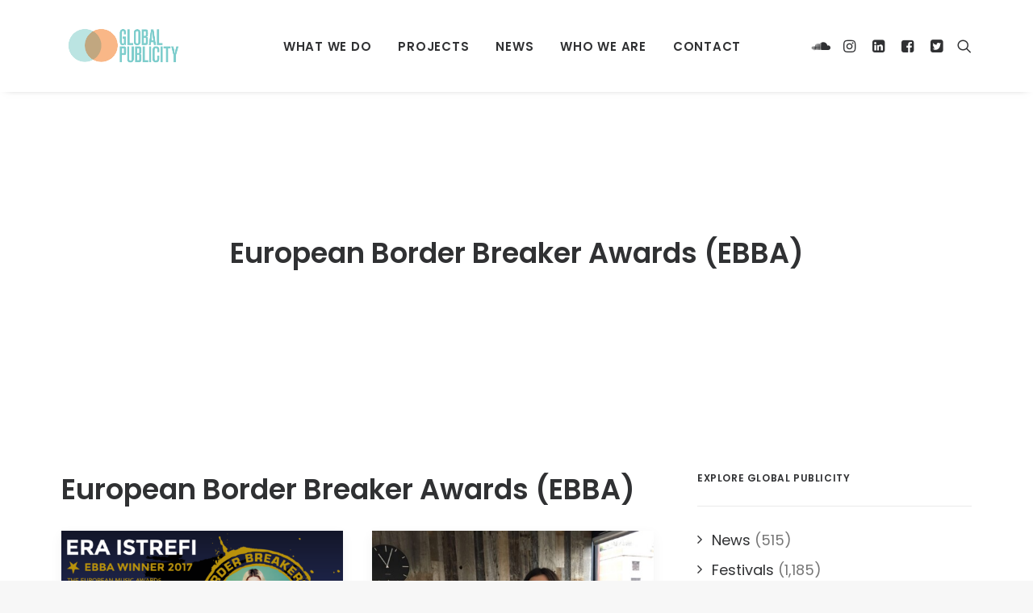

--- FILE ---
content_type: text/html; charset=UTF-8
request_url: http://www.globalpublicity.co.uk/category/events/european-border-breaker-awards-ebba/page/3/
body_size: 15288
content:
<!DOCTYPE html>
<html class="no-touch" lang="en-GB" xmlns="http://www.w3.org/1999/xhtml">
<head>
<meta http-equiv="Content-Type" content="text/html; charset=UTF-8">
<meta name="viewport" content="width=device-width, initial-scale=1">
<link rel="profile" href="http://gmpg.org/xfn/11">
<link rel="pingback" href="http://www.globalpublicity.co.uk/xmlrpc.php">
<meta name='robots' content='index, follow, max-image-preview:large, max-snippet:-1, max-video-preview:-1' />
	<style>img:is([sizes="auto" i], [sizes^="auto," i]) { contain-intrinsic-size: 3000px 1500px }</style>
	
	<!-- This site is optimized with the Yoast SEO plugin v24.9 - https://yoast.com/wordpress/plugins/seo/ -->
	<title>European Border Breaker Awards (EBBA) Archives - Page 3 of 7 - Global Publicity</title>
	<link rel="canonical" href="http://www.globalpublicity.co.uk/category/events/european-border-breaker-awards-ebba/page/3/" />
	<link rel="prev" href="http://www.globalpublicity.co.uk/category/events/european-border-breaker-awards-ebba/page/2/" />
	<link rel="next" href="http://www.globalpublicity.co.uk/category/events/european-border-breaker-awards-ebba/page/4/" />
	<meta property="og:locale" content="en_GB" />
	<meta property="og:type" content="article" />
	<meta property="og:title" content="European Border Breaker Awards (EBBA) Archives - Page 3 of 7 - Global Publicity" />
	<meta property="og:url" content="http://www.globalpublicity.co.uk/category/events/european-border-breaker-awards-ebba/" />
	<meta property="og:site_name" content="Global Publicity" />
	<meta property="og:image" content="http://46.32.240.39/globalpublicity.co.uk/wp-content/uploads/2015/08/GP-Logo-Finals-01.png" />
	<meta name="twitter:card" content="summary_large_image" />
	<meta name="twitter:site" content="@globalpublicity" />
	<script type="application/ld+json" class="yoast-schema-graph">{"@context":"https://schema.org","@graph":[{"@type":"CollectionPage","@id":"http://www.globalpublicity.co.uk/category/events/european-border-breaker-awards-ebba/","url":"http://www.globalpublicity.co.uk/category/events/european-border-breaker-awards-ebba/page/3/","name":"European Border Breaker Awards (EBBA) Archives - Page 3 of 7 - Global Publicity","isPartOf":{"@id":"https://www.globalpublicity.co.uk/#website"},"primaryImageOfPage":{"@id":"http://www.globalpublicity.co.uk/category/events/european-border-breaker-awards-ebba/page/3/#primaryimage"},"image":{"@id":"http://www.globalpublicity.co.uk/category/events/european-border-breaker-awards-ebba/page/3/#primaryimage"},"thumbnailUrl":"http://www.globalpublicity.co.uk/wp-content/uploads/2016/12/EBBA-2017_1200x630_Era-ISTREFI.png","breadcrumb":{"@id":"http://www.globalpublicity.co.uk/category/events/european-border-breaker-awards-ebba/page/3/#breadcrumb"},"inLanguage":"en-GB"},{"@type":"ImageObject","inLanguage":"en-GB","@id":"http://www.globalpublicity.co.uk/category/events/european-border-breaker-awards-ebba/page/3/#primaryimage","url":"http://www.globalpublicity.co.uk/wp-content/uploads/2016/12/EBBA-2017_1200x630_Era-ISTREFI.png","contentUrl":"http://www.globalpublicity.co.uk/wp-content/uploads/2016/12/EBBA-2017_1200x630_Era-ISTREFI.png","width":2500,"height":1313},{"@type":"BreadcrumbList","@id":"http://www.globalpublicity.co.uk/category/events/european-border-breaker-awards-ebba/page/3/#breadcrumb","itemListElement":[{"@type":"ListItem","position":1,"name":"Home","item":"https://www.globalpublicity.co.uk/"},{"@type":"ListItem","position":2,"name":"Events","item":"http://www.globalpublicity.co.uk/category/events/"},{"@type":"ListItem","position":3,"name":"European Border Breaker Awards (EBBA)"}]},{"@type":"WebSite","@id":"https://www.globalpublicity.co.uk/#website","url":"https://www.globalpublicity.co.uk/","name":"Global Publicity","description":"Worldwide PR and communications for music, festivals and events","potentialAction":[{"@type":"SearchAction","target":{"@type":"EntryPoint","urlTemplate":"https://www.globalpublicity.co.uk/?s={search_term_string}"},"query-input":{"@type":"PropertyValueSpecification","valueRequired":true,"valueName":"search_term_string"}}],"inLanguage":"en-GB"}]}</script>
	<!-- / Yoast SEO plugin. -->


<link rel='dns-prefetch' href='//fonts.googleapis.com' />
<link rel="alternate" type="application/rss+xml" title="Global Publicity &raquo; Feed" href="http://www.globalpublicity.co.uk/feed/" />
<link rel="alternate" type="application/rss+xml" title="Global Publicity &raquo; Comments Feed" href="http://www.globalpublicity.co.uk/comments/feed/" />
<link rel="alternate" type="application/rss+xml" title="Global Publicity &raquo; European Border Breaker Awards (EBBA) Category Feed" href="http://www.globalpublicity.co.uk/category/events/european-border-breaker-awards-ebba/feed/" />
<script type="text/javascript">
/* <![CDATA[ */
window._wpemojiSettings = {"baseUrl":"https:\/\/s.w.org\/images\/core\/emoji\/15.0.3\/72x72\/","ext":".png","svgUrl":"https:\/\/s.w.org\/images\/core\/emoji\/15.0.3\/svg\/","svgExt":".svg","source":{"concatemoji":"http:\/\/www.globalpublicity.co.uk\/wp-includes\/js\/wp-emoji-release.min.js?ver=6.7.4"}};
/*! This file is auto-generated */
!function(i,n){var o,s,e;function c(e){try{var t={supportTests:e,timestamp:(new Date).valueOf()};sessionStorage.setItem(o,JSON.stringify(t))}catch(e){}}function p(e,t,n){e.clearRect(0,0,e.canvas.width,e.canvas.height),e.fillText(t,0,0);var t=new Uint32Array(e.getImageData(0,0,e.canvas.width,e.canvas.height).data),r=(e.clearRect(0,0,e.canvas.width,e.canvas.height),e.fillText(n,0,0),new Uint32Array(e.getImageData(0,0,e.canvas.width,e.canvas.height).data));return t.every(function(e,t){return e===r[t]})}function u(e,t,n){switch(t){case"flag":return n(e,"\ud83c\udff3\ufe0f\u200d\u26a7\ufe0f","\ud83c\udff3\ufe0f\u200b\u26a7\ufe0f")?!1:!n(e,"\ud83c\uddfa\ud83c\uddf3","\ud83c\uddfa\u200b\ud83c\uddf3")&&!n(e,"\ud83c\udff4\udb40\udc67\udb40\udc62\udb40\udc65\udb40\udc6e\udb40\udc67\udb40\udc7f","\ud83c\udff4\u200b\udb40\udc67\u200b\udb40\udc62\u200b\udb40\udc65\u200b\udb40\udc6e\u200b\udb40\udc67\u200b\udb40\udc7f");case"emoji":return!n(e,"\ud83d\udc26\u200d\u2b1b","\ud83d\udc26\u200b\u2b1b")}return!1}function f(e,t,n){var r="undefined"!=typeof WorkerGlobalScope&&self instanceof WorkerGlobalScope?new OffscreenCanvas(300,150):i.createElement("canvas"),a=r.getContext("2d",{willReadFrequently:!0}),o=(a.textBaseline="top",a.font="600 32px Arial",{});return e.forEach(function(e){o[e]=t(a,e,n)}),o}function t(e){var t=i.createElement("script");t.src=e,t.defer=!0,i.head.appendChild(t)}"undefined"!=typeof Promise&&(o="wpEmojiSettingsSupports",s=["flag","emoji"],n.supports={everything:!0,everythingExceptFlag:!0},e=new Promise(function(e){i.addEventListener("DOMContentLoaded",e,{once:!0})}),new Promise(function(t){var n=function(){try{var e=JSON.parse(sessionStorage.getItem(o));if("object"==typeof e&&"number"==typeof e.timestamp&&(new Date).valueOf()<e.timestamp+604800&&"object"==typeof e.supportTests)return e.supportTests}catch(e){}return null}();if(!n){if("undefined"!=typeof Worker&&"undefined"!=typeof OffscreenCanvas&&"undefined"!=typeof URL&&URL.createObjectURL&&"undefined"!=typeof Blob)try{var e="postMessage("+f.toString()+"("+[JSON.stringify(s),u.toString(),p.toString()].join(",")+"));",r=new Blob([e],{type:"text/javascript"}),a=new Worker(URL.createObjectURL(r),{name:"wpTestEmojiSupports"});return void(a.onmessage=function(e){c(n=e.data),a.terminate(),t(n)})}catch(e){}c(n=f(s,u,p))}t(n)}).then(function(e){for(var t in e)n.supports[t]=e[t],n.supports.everything=n.supports.everything&&n.supports[t],"flag"!==t&&(n.supports.everythingExceptFlag=n.supports.everythingExceptFlag&&n.supports[t]);n.supports.everythingExceptFlag=n.supports.everythingExceptFlag&&!n.supports.flag,n.DOMReady=!1,n.readyCallback=function(){n.DOMReady=!0}}).then(function(){return e}).then(function(){var e;n.supports.everything||(n.readyCallback(),(e=n.source||{}).concatemoji?t(e.concatemoji):e.wpemoji&&e.twemoji&&(t(e.twemoji),t(e.wpemoji)))}))}((window,document),window._wpemojiSettings);
/* ]]> */
</script>
<style id='wp-emoji-styles-inline-css' type='text/css'>

	img.wp-smiley, img.emoji {
		display: inline !important;
		border: none !important;
		box-shadow: none !important;
		height: 1em !important;
		width: 1em !important;
		margin: 0 0.07em !important;
		vertical-align: -0.1em !important;
		background: none !important;
		padding: 0 !important;
	}
</style>
<link rel='stylesheet' id='wp-block-library-css' href='http://www.globalpublicity.co.uk/wp-includes/css/dist/block-library/style.min.css?ver=6.7.4' type='text/css' media='all' />
<style id='classic-theme-styles-inline-css' type='text/css'>
/*! This file is auto-generated */
.wp-block-button__link{color:#fff;background-color:#32373c;border-radius:9999px;box-shadow:none;text-decoration:none;padding:calc(.667em + 2px) calc(1.333em + 2px);font-size:1.125em}.wp-block-file__button{background:#32373c;color:#fff;text-decoration:none}
</style>
<style id='global-styles-inline-css' type='text/css'>
:root{--wp--preset--aspect-ratio--square: 1;--wp--preset--aspect-ratio--4-3: 4/3;--wp--preset--aspect-ratio--3-4: 3/4;--wp--preset--aspect-ratio--3-2: 3/2;--wp--preset--aspect-ratio--2-3: 2/3;--wp--preset--aspect-ratio--16-9: 16/9;--wp--preset--aspect-ratio--9-16: 9/16;--wp--preset--color--black: #000000;--wp--preset--color--cyan-bluish-gray: #abb8c3;--wp--preset--color--white: #ffffff;--wp--preset--color--pale-pink: #f78da7;--wp--preset--color--vivid-red: #cf2e2e;--wp--preset--color--luminous-vivid-orange: #ff6900;--wp--preset--color--luminous-vivid-amber: #fcb900;--wp--preset--color--light-green-cyan: #7bdcb5;--wp--preset--color--vivid-green-cyan: #00d084;--wp--preset--color--pale-cyan-blue: #8ed1fc;--wp--preset--color--vivid-cyan-blue: #0693e3;--wp--preset--color--vivid-purple: #9b51e0;--wp--preset--gradient--vivid-cyan-blue-to-vivid-purple: linear-gradient(135deg,rgba(6,147,227,1) 0%,rgb(155,81,224) 100%);--wp--preset--gradient--light-green-cyan-to-vivid-green-cyan: linear-gradient(135deg,rgb(122,220,180) 0%,rgb(0,208,130) 100%);--wp--preset--gradient--luminous-vivid-amber-to-luminous-vivid-orange: linear-gradient(135deg,rgba(252,185,0,1) 0%,rgba(255,105,0,1) 100%);--wp--preset--gradient--luminous-vivid-orange-to-vivid-red: linear-gradient(135deg,rgba(255,105,0,1) 0%,rgb(207,46,46) 100%);--wp--preset--gradient--very-light-gray-to-cyan-bluish-gray: linear-gradient(135deg,rgb(238,238,238) 0%,rgb(169,184,195) 100%);--wp--preset--gradient--cool-to-warm-spectrum: linear-gradient(135deg,rgb(74,234,220) 0%,rgb(151,120,209) 20%,rgb(207,42,186) 40%,rgb(238,44,130) 60%,rgb(251,105,98) 80%,rgb(254,248,76) 100%);--wp--preset--gradient--blush-light-purple: linear-gradient(135deg,rgb(255,206,236) 0%,rgb(152,150,240) 100%);--wp--preset--gradient--blush-bordeaux: linear-gradient(135deg,rgb(254,205,165) 0%,rgb(254,45,45) 50%,rgb(107,0,62) 100%);--wp--preset--gradient--luminous-dusk: linear-gradient(135deg,rgb(255,203,112) 0%,rgb(199,81,192) 50%,rgb(65,88,208) 100%);--wp--preset--gradient--pale-ocean: linear-gradient(135deg,rgb(255,245,203) 0%,rgb(182,227,212) 50%,rgb(51,167,181) 100%);--wp--preset--gradient--electric-grass: linear-gradient(135deg,rgb(202,248,128) 0%,rgb(113,206,126) 100%);--wp--preset--gradient--midnight: linear-gradient(135deg,rgb(2,3,129) 0%,rgb(40,116,252) 100%);--wp--preset--font-size--small: 13px;--wp--preset--font-size--medium: 20px;--wp--preset--font-size--large: 36px;--wp--preset--font-size--x-large: 42px;--wp--preset--spacing--20: 0.44rem;--wp--preset--spacing--30: 0.67rem;--wp--preset--spacing--40: 1rem;--wp--preset--spacing--50: 1.5rem;--wp--preset--spacing--60: 2.25rem;--wp--preset--spacing--70: 3.38rem;--wp--preset--spacing--80: 5.06rem;--wp--preset--shadow--natural: 6px 6px 9px rgba(0, 0, 0, 0.2);--wp--preset--shadow--deep: 12px 12px 50px rgba(0, 0, 0, 0.4);--wp--preset--shadow--sharp: 6px 6px 0px rgba(0, 0, 0, 0.2);--wp--preset--shadow--outlined: 6px 6px 0px -3px rgba(255, 255, 255, 1), 6px 6px rgba(0, 0, 0, 1);--wp--preset--shadow--crisp: 6px 6px 0px rgba(0, 0, 0, 1);}:where(.is-layout-flex){gap: 0.5em;}:where(.is-layout-grid){gap: 0.5em;}body .is-layout-flex{display: flex;}.is-layout-flex{flex-wrap: wrap;align-items: center;}.is-layout-flex > :is(*, div){margin: 0;}body .is-layout-grid{display: grid;}.is-layout-grid > :is(*, div){margin: 0;}:where(.wp-block-columns.is-layout-flex){gap: 2em;}:where(.wp-block-columns.is-layout-grid){gap: 2em;}:where(.wp-block-post-template.is-layout-flex){gap: 1.25em;}:where(.wp-block-post-template.is-layout-grid){gap: 1.25em;}.has-black-color{color: var(--wp--preset--color--black) !important;}.has-cyan-bluish-gray-color{color: var(--wp--preset--color--cyan-bluish-gray) !important;}.has-white-color{color: var(--wp--preset--color--white) !important;}.has-pale-pink-color{color: var(--wp--preset--color--pale-pink) !important;}.has-vivid-red-color{color: var(--wp--preset--color--vivid-red) !important;}.has-luminous-vivid-orange-color{color: var(--wp--preset--color--luminous-vivid-orange) !important;}.has-luminous-vivid-amber-color{color: var(--wp--preset--color--luminous-vivid-amber) !important;}.has-light-green-cyan-color{color: var(--wp--preset--color--light-green-cyan) !important;}.has-vivid-green-cyan-color{color: var(--wp--preset--color--vivid-green-cyan) !important;}.has-pale-cyan-blue-color{color: var(--wp--preset--color--pale-cyan-blue) !important;}.has-vivid-cyan-blue-color{color: var(--wp--preset--color--vivid-cyan-blue) !important;}.has-vivid-purple-color{color: var(--wp--preset--color--vivid-purple) !important;}.has-black-background-color{background-color: var(--wp--preset--color--black) !important;}.has-cyan-bluish-gray-background-color{background-color: var(--wp--preset--color--cyan-bluish-gray) !important;}.has-white-background-color{background-color: var(--wp--preset--color--white) !important;}.has-pale-pink-background-color{background-color: var(--wp--preset--color--pale-pink) !important;}.has-vivid-red-background-color{background-color: var(--wp--preset--color--vivid-red) !important;}.has-luminous-vivid-orange-background-color{background-color: var(--wp--preset--color--luminous-vivid-orange) !important;}.has-luminous-vivid-amber-background-color{background-color: var(--wp--preset--color--luminous-vivid-amber) !important;}.has-light-green-cyan-background-color{background-color: var(--wp--preset--color--light-green-cyan) !important;}.has-vivid-green-cyan-background-color{background-color: var(--wp--preset--color--vivid-green-cyan) !important;}.has-pale-cyan-blue-background-color{background-color: var(--wp--preset--color--pale-cyan-blue) !important;}.has-vivid-cyan-blue-background-color{background-color: var(--wp--preset--color--vivid-cyan-blue) !important;}.has-vivid-purple-background-color{background-color: var(--wp--preset--color--vivid-purple) !important;}.has-black-border-color{border-color: var(--wp--preset--color--black) !important;}.has-cyan-bluish-gray-border-color{border-color: var(--wp--preset--color--cyan-bluish-gray) !important;}.has-white-border-color{border-color: var(--wp--preset--color--white) !important;}.has-pale-pink-border-color{border-color: var(--wp--preset--color--pale-pink) !important;}.has-vivid-red-border-color{border-color: var(--wp--preset--color--vivid-red) !important;}.has-luminous-vivid-orange-border-color{border-color: var(--wp--preset--color--luminous-vivid-orange) !important;}.has-luminous-vivid-amber-border-color{border-color: var(--wp--preset--color--luminous-vivid-amber) !important;}.has-light-green-cyan-border-color{border-color: var(--wp--preset--color--light-green-cyan) !important;}.has-vivid-green-cyan-border-color{border-color: var(--wp--preset--color--vivid-green-cyan) !important;}.has-pale-cyan-blue-border-color{border-color: var(--wp--preset--color--pale-cyan-blue) !important;}.has-vivid-cyan-blue-border-color{border-color: var(--wp--preset--color--vivid-cyan-blue) !important;}.has-vivid-purple-border-color{border-color: var(--wp--preset--color--vivid-purple) !important;}.has-vivid-cyan-blue-to-vivid-purple-gradient-background{background: var(--wp--preset--gradient--vivid-cyan-blue-to-vivid-purple) !important;}.has-light-green-cyan-to-vivid-green-cyan-gradient-background{background: var(--wp--preset--gradient--light-green-cyan-to-vivid-green-cyan) !important;}.has-luminous-vivid-amber-to-luminous-vivid-orange-gradient-background{background: var(--wp--preset--gradient--luminous-vivid-amber-to-luminous-vivid-orange) !important;}.has-luminous-vivid-orange-to-vivid-red-gradient-background{background: var(--wp--preset--gradient--luminous-vivid-orange-to-vivid-red) !important;}.has-very-light-gray-to-cyan-bluish-gray-gradient-background{background: var(--wp--preset--gradient--very-light-gray-to-cyan-bluish-gray) !important;}.has-cool-to-warm-spectrum-gradient-background{background: var(--wp--preset--gradient--cool-to-warm-spectrum) !important;}.has-blush-light-purple-gradient-background{background: var(--wp--preset--gradient--blush-light-purple) !important;}.has-blush-bordeaux-gradient-background{background: var(--wp--preset--gradient--blush-bordeaux) !important;}.has-luminous-dusk-gradient-background{background: var(--wp--preset--gradient--luminous-dusk) !important;}.has-pale-ocean-gradient-background{background: var(--wp--preset--gradient--pale-ocean) !important;}.has-electric-grass-gradient-background{background: var(--wp--preset--gradient--electric-grass) !important;}.has-midnight-gradient-background{background: var(--wp--preset--gradient--midnight) !important;}.has-small-font-size{font-size: var(--wp--preset--font-size--small) !important;}.has-medium-font-size{font-size: var(--wp--preset--font-size--medium) !important;}.has-large-font-size{font-size: var(--wp--preset--font-size--large) !important;}.has-x-large-font-size{font-size: var(--wp--preset--font-size--x-large) !important;}
:where(.wp-block-post-template.is-layout-flex){gap: 1.25em;}:where(.wp-block-post-template.is-layout-grid){gap: 1.25em;}
:where(.wp-block-columns.is-layout-flex){gap: 2em;}:where(.wp-block-columns.is-layout-grid){gap: 2em;}
:root :where(.wp-block-pullquote){font-size: 1.5em;line-height: 1.6;}
</style>
<link rel='stylesheet' id='contact-form-7-css' href='http://www.globalpublicity.co.uk/wp-content/plugins/contact-form-7/includes/css/styles.css?ver=5.5' type='text/css' media='all' />
<link rel='stylesheet' id='tp_twitter_plugin_css-css' href='http://www.globalpublicity.co.uk/wp-content/plugins/recent-tweets-widget/tp_twitter_plugin.css?ver=1.0' type='text/css' media='screen' />
<link rel='stylesheet' id='uncodefont-google-css' href='//fonts.googleapis.com/css?family=Poppins%3A100%2C100italic%2C200%2C200italic%2C300%2C300italic%2Cregular%2Citalic%2C500%2C500italic%2C600%2C600italic%2C700%2C700italic%2C800%2C800italic%2C900%2C900italic%7CRoboto%3A100%2C100italic%2C300%2C300italic%2Cregular%2Citalic%2C500%2C500italic%2C700%2C700italic%2C900%2C900italic%7CNunito%3A200%2C200italic%2C300%2C300italic%2Cregular%2Citalic%2C600%2C600italic%2C700%2C700italic%2C800%2C800italic%2C900%2C900italic&#038;subset=devanagari%2Clatin%2Clatin-ext%2Ccyrillic%2Ccyrillic-ext%2Cgreek%2Cgreek-ext%2Cvietnamese&#038;ver=2.8.10' type='text/css' media='all' />
<link rel='stylesheet' id='uncode-style-css' href='http://www.globalpublicity.co.uk/wp-content/themes/uncode/library/css/style.css?ver=315934911' type='text/css' media='all' />
<style id='uncode-style-inline-css' type='text/css'>

@media (min-width: 960px) { .limit-width { max-width: 1200px; margin: auto;}}
.menu-primary ul.menu-smart > li > a, .menu-primary ul.menu-smart li.dropdown > a, .menu-primary ul.menu-smart li.mega-menu > a, .vmenu-container ul.menu-smart > li > a, .vmenu-container ul.menu-smart li.dropdown > a { text-transform: uppercase; }
#changer-back-color { transition: background-color 1000ms cubic-bezier(0.25, 1, 0.5, 1) !important; } #changer-back-color > div { transition: opacity 1000ms cubic-bezier(0.25, 1, 0.5, 1) !important; } body.bg-changer-init.disable-hover .main-wrapper .style-light,  body.bg-changer-init.disable-hover .main-wrapper .style-light h1,  body.bg-changer-init.disable-hover .main-wrapper .style-light h2, body.bg-changer-init.disable-hover .main-wrapper .style-light h3, body.bg-changer-init.disable-hover .main-wrapper .style-light h4, body.bg-changer-init.disable-hover .main-wrapper .style-light h5, body.bg-changer-init.disable-hover .main-wrapper .style-light h6, body.bg-changer-init.disable-hover .main-wrapper .style-light a, body.bg-changer-init.disable-hover .main-wrapper .style-dark, body.bg-changer-init.disable-hover .main-wrapper .style-dark h1, body.bg-changer-init.disable-hover .main-wrapper .style-dark h2, body.bg-changer-init.disable-hover .main-wrapper .style-dark h3, body.bg-changer-init.disable-hover .main-wrapper .style-dark h4, body.bg-changer-init.disable-hover .main-wrapper .style-dark h5, body.bg-changer-init.disable-hover .main-wrapper .style-dark h6, body.bg-changer-init.disable-hover .main-wrapper .style-dark a { transition: color 1000ms cubic-bezier(0.25, 1, 0.5, 1) !important; }
</style>
<link rel='stylesheet' id='uncode-icons-css' href='http://www.globalpublicity.co.uk/wp-content/themes/uncode/library/css/uncode-icons.css?ver=315934911' type='text/css' media='all' />
<link rel='stylesheet' id='uncode-custom-style-css' href='http://www.globalpublicity.co.uk/wp-content/themes/uncode/library/css/style-custom.css?ver=315934911' type='text/css' media='all' />
<script type="text/javascript" src="/wp-content/themes/uncode/library/js/ai-uncode.js" id="uncodeAI" data-home="/" data-path="/" data-breakpoints-images="258,516,720,1032,1440,2064,2880" id="ai-uncode-js"></script>
<script type="text/javascript" id="uncode-init-js-extra">
/* <![CDATA[ */
var SiteParameters = {"days":"days","hours":"hours","minutes":"minutes","seconds":"seconds","constant_scroll":"on","scroll_speed":"2","parallax_factor":"0.25","loading":"Loading\u2026","slide_name":"slide","slide_footer":"footer","ajax_url":"http:\/\/www.globalpublicity.co.uk\/wp-admin\/admin-ajax.php","nonce_adaptive_images":"a350b46a6c","nonce_srcset_async":"ef1517953e","enable_debug":"","block_mobile_videos":"","is_frontend_editor":"","main_width":["1200","px"],"mobile_parallax_allowed":"","listen_for_screen_update":"1","wireframes_plugin_active":"1","sticky_elements":"off","resize_quality":"90","register_metadata":"","bg_changer_time":"1000","update_wc_fragments":"1","optimize_shortpixel_image":"","menu_mobile_offcanvas_gap":"45","custom_cursor_selector":"[href], .trigger-overlay, .owl-next, .owl-prev, .owl-dot, input[type=\"submit\"], input[type=\"checkbox\"], button[type=\"submit\"], a[class^=\"ilightbox\"], .ilightbox-thumbnail, .ilightbox-prev, .ilightbox-next, .overlay-close, .unmodal-close, .qty-inset > span, .share-button li, .uncode-post-titles .tmb.tmb-click-area, .btn-link, .tmb-click-row .t-inside, .lg-outer button, .lg-thumb img, a[data-lbox], .uncode-close-offcanvas-overlay","mobile_parallax_animation":"","lbox_enhanced":"","native_media_player":"","vimeoPlayerParams":"?autoplay=0","ajax_filter_key_search":"key","ajax_filter_key_unfilter":"unfilter","index_pagination_disable_scroll":"","index_pagination_scroll_to":"","uncode_wc_popup_cart_qty":"","uncode_adaptive":"1","ai_breakpoints":"258,516,720,1032,1440,2064,2880"};
/* ]]> */
</script>
<script type="text/javascript" src="http://www.globalpublicity.co.uk/wp-content/themes/uncode/library/js/init.js?ver=315934911" id="uncode-init-js"></script>
<script type="text/javascript" src="http://www.globalpublicity.co.uk/wp-includes/js/jquery/jquery.min.js?ver=3.7.1" id="jquery-core-js"></script>
<script type="text/javascript" src="http://www.globalpublicity.co.uk/wp-includes/js/jquery/jquery-migrate.min.js?ver=3.4.1" id="jquery-migrate-js"></script>
<script></script><link rel="https://api.w.org/" href="http://www.globalpublicity.co.uk/wp-json/" /><link rel="alternate" title="JSON" type="application/json" href="http://www.globalpublicity.co.uk/wp-json/wp/v2/categories/39" /><link rel="EditURI" type="application/rsd+xml" title="RSD" href="http://www.globalpublicity.co.uk/xmlrpc.php?rsd" />
<meta name="generator" content="WordPress 6.7.4" />
<noscript><style> .wpb_animate_when_almost_visible { opacity: 1; }</style></noscript></head>
<body class="archive paged category category-european-border-breaker-awards-ebba category-39 paged-3 category-paged-3  style-color-lxmt-bg group-blog hormenu-position-left hmenu hmenu-position-center header-full-width main-center-align menu-mobile-transparent menu-mobile-default mobile-parallax-not-allowed ilb-no-bounce unreg qw-body-scroll-disabled no-qty-fx wpb-js-composer js-comp-ver-8.3.1 vc_responsive" data-border="0">
		<div id="vh_layout_help"></div><div class="body-borders" data-border="0"><div class="top-border body-border-shadow"></div><div class="right-border body-border-shadow"></div><div class="bottom-border body-border-shadow"></div><div class="left-border body-border-shadow"></div><div class="top-border style-light-bg"></div><div class="right-border style-light-bg"></div><div class="bottom-border style-light-bg"></div><div class="left-border style-light-bg"></div></div>	<div class="box-wrapper">
		<div class="box-container">
		<script type="text/javascript" id="initBox">UNCODE.initBox();</script>
		<div class="menu-wrapper">
													
													<header id="masthead" class="navbar menu-primary menu-light submenu-light style-light-original menu-with-logo">
														<div class="menu-container style-color-xsdn-bg menu-no-borders menu-shadows">
															<div class="row-menu limit-width">
																<div class="row-menu-inner">
																	<div id="logo-container-mobile" class="col-lg-0 logo-container middle">
																		<div id="main-logo" class="navbar-header style-light">
																			<a href="http://www.globalpublicity.co.uk/" class="navbar-brand" data-minheight="20" aria-label="Global Publicity"><div class="logo-image main-logo logo-skinnable" data-maxheight="60" style="height: 60px;"><img fetchpriority="high" decoding="async" src="http://www.globalpublicity.co.uk/wp-content/uploads/2016/01/GP-Logo-Finals-01.png" alt="GP-Logo" width="595" height="235" class="img-responsive" /></div></a>
																		</div>
																		<div class="mmb-container"><div class="mobile-additional-icons"></div><div class="mobile-menu-button mobile-menu-button-light lines-button"><span class="lines"><span></span></span></div></div>
																	</div>
																	<div class="col-lg-12 main-menu-container middle">
																		<div class="menu-horizontal">
																			<div class="menu-horizontal-inner">
																				<div class="nav navbar-nav navbar-main navbar-nav-first"><ul id="menu-main-menu" class="menu-primary-inner menu-smart sm"><li id="menu-item-6137" class="menu-item menu-item-type-post_type menu-item-object-page menu-item-6137 menu-item-link"><a title="What We Do" href="http://www.globalpublicity.co.uk/what-we-do/">What We Do<i class="fa fa-angle-right fa-dropdown"></i></a></li>
<li id="menu-item-6138" class="menu-item menu-item-type-post_type menu-item-object-page menu-item-6138 menu-item-link"><a title="Projects" href="http://www.globalpublicity.co.uk/projects/">Projects<i class="fa fa-angle-right fa-dropdown"></i></a></li>
<li id="menu-item-6135" class="menu-item menu-item-type-post_type menu-item-object-page menu-item-6135 menu-item-link"><a title="News" href="http://www.globalpublicity.co.uk/news/">News<i class="fa fa-angle-right fa-dropdown"></i></a></li>
<li id="menu-item-8692" class="menu-item menu-item-type-post_type menu-item-object-page menu-item-8692 menu-item-link"><a title="Who We Are" href="http://www.globalpublicity.co.uk/us/">Who We Are<i class="fa fa-angle-right fa-dropdown"></i></a></li>
<li id="menu-item-6136" class="menu-item menu-item-type-post_type menu-item-object-page menu-item-6136 menu-item-link"><a title="Contact" href="http://www.globalpublicity.co.uk/contact/">Contact<i class="fa fa-angle-right fa-dropdown"></i></a></li>
</ul></div><div class="uncode-close-offcanvas-mobile lines-button close navbar-mobile-el"><span class="lines"></span></div><div class="nav navbar-nav navbar-nav-last navbar-extra-icons"><ul class="menu-smart sm menu-icons menu-smart-social"><li class="menu-item-link social-icon tablet-hidden mobile-hidden social-321766"><a href="https://soundcloud.com/globalpublicity" class="social-menu-link" target="_blank"><i class="fa fa-soundcloud"></i></a></li><li class="menu-item-link social-icon tablet-hidden mobile-hidden social-670001"><a href="http://instagram.com/globalpublicity" class="social-menu-link" target="_blank"><i class="fa fa-instagram"></i></a></li><li class="menu-item-link social-icon tablet-hidden mobile-hidden social-696812"><a href="https://www.linkedin.com/company/2196182" class="social-menu-link" target="_blank"><i class="fa fa-linkedin-square"></i></a></li><li class="menu-item-link social-icon tablet-hidden mobile-hidden social-196323"><a href="http://facebook.com/globalpublicity" class="social-menu-link" target="_blank"><i class="fa fa-facebook-square"></i></a></li><li class="menu-item-link social-icon tablet-hidden mobile-hidden social-116782"><a href="http://www.twitter.com/globalpr" class="social-menu-link" target="_blank"><i class="fa fa-twitter-square"></i></a></li><li class="menu-item-link search-icon style-light dropdown "><a href="#" class="trigger-overlay search-icon" data-area="search" data-container="box-container" aria-label="Search">
													<i class="fa fa-search3"></i><span class="desktop-hidden"><span>Search</span></span><i class="fa fa-angle-down fa-dropdown desktop-hidden"></i>
													</a><ul role="menu" class="drop-menu desktop-hidden">
														<li>
															<form class="search" method="get" action="http://www.globalpublicity.co.uk/">
																<input type="search" class="search-field no-livesearch" placeholder="Search…" value="" name="s" title="Search…" /></form>
														</li>
													</ul></li></ul></div><div class="desktop-hidden menu-accordion-secondary">
														 							</div></div>
																		</div>
																	</div>
																</div>
															</div></div>
													</header>
												</div>			<script type="text/javascript" id="fixMenuHeight">UNCODE.fixMenuHeight();</script>
			<div class="main-wrapper">
				<div class="main-container">
					<div class="page-wrapper">
						<div class="sections-container">
<div id="page-header"><div class="header-basic style-light">
													<div class="background-element header-wrapper header-parallax header-only-text" data-height="fixed" style="height: 400px;min-height: 300px;">
													<div class="header-bg-wrapper">
											<div class="header-bg"></div>
											<div class="block-bg-overlay style-color-xsdn-bg" style="opacity: 0.9;"></div>
										</div><div class="header-main-container limit-width">
															<div class="header-content header-center header-middle header-align-center">
																<div class="header-content-inner" >
																	<h1 class="header-title font-555555 h1"><span>European Border Breaker Awards (EBBA)</span></h1>
																</div>
															</div>
														</div></div>
												</div></div><script type="text/javascript">UNCODE.initHeader();</script><div class="page-body style-light-bg">
          <div class="post-wrapper">
          	<div class="post-body"><div class="row-container">
        							<div class="row row-parent un-sidebar-layout col-std-gutter double-top-padding no-bottom-padding limit-width">
												<div class="row-inner">
													<div class="col-lg-8">
											<div class="post-content style-light double-bottom-padding"><div class="post-title-wrapper"><h1 class="post-title">European Border Breaker Awards (EBBA)</h1></div><div id="index-1892557182" class="isotope-system">
				<div class="isotope-wrapper grid-wrapper single-gutter">
					<div class="isotope-container isotope-layout style-masonry isotope-pagination grid-pagination" data-type="masonry" data-layout="masonry" data-lg="800"><div class="tmb tmb-post tmb-light tmb-overlay-anim tmb-overlay-text-anim tmb-reveal-bottom tmb-shadowed tmb-bordered tmb-iso-w4 post-8166 post type-post status-publish format-standard has-post-thumbnail hentry category-festivals category-events category-european-border-breaker-awards-ebba category-eurosonic-noorderslag tag-music-awards tag-ebba tag-era-istrefi tmb-content-under tmb-media-first" ><div class="t-inside style-light-bg" ><div class="t-entry-visual"><div class="t-entry-visual-tc"><div class="t-entry-visual-cont"><div class="dummy" style="padding-top: 52.7%;"></div><a tabindex="-1" href="http://www.globalpublicity.co.uk/era-istrefi-announced-winner-2017-european-border-breakers-awards-ebba/" class="pushed"><div class="t-entry-visual-overlay"><div class="t-entry-visual-overlay-in style-dark-bg" style="opacity: 0.5;"></div></div><div class="t-overlay-wrap"><div class="t-overlay-inner">
														<div class="t-overlay-content">
															<div class="t-overlay-text single-block-padding"><div class="t-entry t-single-line"><i class="fa fa-plus2 t-overlay-icon"></i></div></div></div></div></div><img class="adaptive-async wp-image-8167" src="http://www.globalpublicity.co.uk/wp-content/uploads/2016/12/EBBA-2017_1200x630_Era-ISTREFI-uai-258x136.png" width="258" height="136" alt="" data-uniqueid="8167-146648" data-guid="http://www.globalpublicity.co.uk/wp-content/uploads/2016/12/EBBA-2017_1200x630_Era-ISTREFI.png" data-path="2016/12/EBBA-2017_1200x630_Era-ISTREFI.png" data-width="2500" data-height="1313" data-singlew="4" data-singleh="" data-crop="" /></a></div>
					</div>
				</div><div class="t-entry-text">
									<div class="t-entry-text-tc single-block-padding"><div class="t-entry"><h3 class="t-entry-title h3"><a href="http://www.globalpublicity.co.uk/era-istrefi-announced-winner-2017-european-border-breakers-awards-ebba/">ERA ISTREFI announced as winner of 2017 European Border Breakers Awards (EBBA)</a></h3><p>Albanian singer Era Istrefi was announced as the…</p><hr /><p class="t-entry-meta t-entry-author"><a href="http://www.globalpublicity.co.uk/author/nikkiglobalpublicity-co-uk/" class="tmb-avatar-size-sm"><span class="tmb-username-wrap"><span class="tmb-username-text">by Nikki</span></span></a></p></div></div>
							</div></div></div><div class="tmb tmb-post tmb-light tmb-overlay-anim tmb-overlay-text-anim tmb-reveal-bottom tmb-shadowed tmb-bordered tmb-iso-w4 post-8160 post type-post status-publish format-standard has-post-thumbnail hentry category-festivals category-events category-european-border-breaker-awards-ebba category-eurosonic-noorderslag tag-music-news-2 tag-dua-lipa tag-music-awards tag-ebba tmb-content-under tmb-media-first" ><div class="t-inside style-light-bg" ><div class="t-entry-visual"><div class="t-entry-visual-tc"><div class="t-entry-visual-cont"><div class="dummy" style="padding-top: 75.2%;"></div><a tabindex="-1" href="http://www.globalpublicity.co.uk/dua-lipa-wins-european-border-breakers-awards-ebba/" class="pushed"><div class="t-entry-visual-overlay"><div class="t-entry-visual-overlay-in style-dark-bg" style="opacity: 0.5;"></div></div><div class="t-overlay-wrap"><div class="t-overlay-inner">
														<div class="t-overlay-content">
															<div class="t-overlay-text single-block-padding"><div class="t-entry t-single-line"><i class="fa fa-plus2 t-overlay-icon"></i></div></div></div></div></div><img class="adaptive-async wp-image-8165" src="http://www.globalpublicity.co.uk/wp-content/uploads/2016/12/IMG_7954.JPG-uai-258x194.jpg" width="258" height="194" alt="" data-uniqueid="8165-203829" data-guid="http://www.globalpublicity.co.uk/wp-content/uploads/2016/12/IMG_7954.JPG.jpg" data-path="2016/12/IMG_7954.JPG.jpg" data-width="1200" data-height="900" data-singlew="4" data-singleh="" data-crop="" /></a></div>
					</div>
				</div><div class="t-entry-text">
									<div class="t-entry-text-tc single-block-padding"><div class="t-entry"><h3 class="t-entry-title h3"><a href="http://www.globalpublicity.co.uk/dua-lipa-wins-european-border-breakers-awards-ebba/">DUA LIPA wins European Border Breakers Awards (EBBA)</a></h3><p>Dua Lipa is announced as winner of the 2017…</p><hr /><p class="t-entry-meta t-entry-author"><a href="http://www.globalpublicity.co.uk/author/nikkiglobalpublicity-co-uk/" class="tmb-avatar-size-sm"><span class="tmb-username-wrap"><span class="tmb-username-text">by Nikki</span></span></a></p></div></div>
							</div></div></div><div class="tmb tmb-post tmb-light tmb-overlay-anim tmb-overlay-text-anim tmb-reveal-bottom tmb-shadowed tmb-bordered tmb-iso-w4 post-8138 post type-post status-publish format-standard has-post-thumbnail hentry category-festivals category-events category-european-border-breaker-awards-ebba category-eurosonic-noorderslag tag-music-awards tag-ebba tag-new-music tag-european-border-breakers-awards tag-natalie-la-rose tmb-content-under tmb-media-first" ><div class="t-inside style-light-bg" ><div class="t-entry-visual"><div class="t-entry-visual-tc"><div class="t-entry-visual-cont"><div class="dummy" style="padding-top: 67.8%;"></div><a tabindex="-1" href="http://www.globalpublicity.co.uk/natalie-la-rose-announced-winner-2017-european-border-breakers-awards-ebba/" class="pushed"><div class="t-entry-visual-overlay"><div class="t-entry-visual-overlay-in style-dark-bg" style="opacity: 0.5;"></div></div><div class="t-overlay-wrap"><div class="t-overlay-inner">
														<div class="t-overlay-content">
															<div class="t-overlay-text single-block-padding"><div class="t-entry t-single-line"><i class="fa fa-plus2 t-overlay-icon"></i></div></div></div></div></div><img class="adaptive-async wp-image-8143" src="http://www.globalpublicity.co.uk/wp-content/uploads/2016/11/Natalie-le-Rose-uai-258x175.jpg" width="258" height="175" alt="" data-uniqueid="8143-109266" data-guid="http://www.globalpublicity.co.uk/wp-content/uploads/2016/11/Natalie-le-Rose.jpg" data-path="2016/11/Natalie-le-Rose.jpg" data-width="947" data-height="644" data-singlew="4" data-singleh="" data-crop="" /></a></div>
					</div>
				</div><div class="t-entry-text">
									<div class="t-entry-text-tc single-block-padding"><div class="t-entry"><h3 class="t-entry-title h3"><a href="http://www.globalpublicity.co.uk/natalie-la-rose-announced-winner-2017-european-border-breakers-awards-ebba/">NATALIE LA ROSE announced as winner of 2017 European Border Breakers Awards (EBBA)</a></h3><p>Simultaneously in Amsterdam and Los Angeles,…</p><hr /><p class="t-entry-meta t-entry-author"><a href="http://www.globalpublicity.co.uk/author/nikkiglobalpublicity-co-uk/" class="tmb-avatar-size-sm"><span class="tmb-username-wrap"><span class="tmb-username-text">by Nikki</span></span></a></p></div></div>
							</div></div></div><div class="tmb tmb-post tmb-light tmb-overlay-anim tmb-overlay-text-anim tmb-reveal-bottom tmb-shadowed tmb-bordered tmb-iso-w4 post-8132 post type-post status-publish format-standard has-post-thumbnail hentry category-events category-european-border-breaker-awards-ebba category-eurosonic-noorderslag category-festivals tag-eurosonic-noorderslag tag-music-awards tag-ebba tag-jain tmb-content-under tmb-media-first" ><div class="t-inside style-light-bg" ><div class="t-entry-visual"><div class="t-entry-visual-tc"><div class="t-entry-visual-cont"><div class="dummy" style="padding-top: 56.2%;"></div><a tabindex="-1" href="http://www.globalpublicity.co.uk/jain-wins-2017-european-border-breakers-award-ebba/" class="pushed"><div class="t-entry-visual-overlay"><div class="t-entry-visual-overlay-in style-dark-bg" style="opacity: 0.5;"></div></div><div class="t-overlay-wrap"><div class="t-overlay-inner">
														<div class="t-overlay-content">
															<div class="t-overlay-text single-block-padding"><div class="t-entry t-single-line"><i class="fa fa-plus2 t-overlay-icon"></i></div></div></div></div></div><img class="adaptive-async wp-image-8133" src="http://www.globalpublicity.co.uk/wp-content/uploads/2016/11/Jain-uai-258x145.jpg" width="258" height="145" alt="" data-uniqueid="8133-605074" data-guid="http://www.globalpublicity.co.uk/wp-content/uploads/2016/11/Jain.jpg" data-path="2016/11/Jain.jpg" data-width="1334" data-height="750" data-singlew="4" data-singleh="" data-crop="" /></a></div>
					</div>
				</div><div class="t-entry-text">
									<div class="t-entry-text-tc single-block-padding"><div class="t-entry"><h3 class="t-entry-title h3"><a href="http://www.globalpublicity.co.uk/jain-wins-2017-european-border-breakers-award-ebba/">JAIN wins 2017 European Border Breakers Award (EBBA)</a></h3><p>Jain is announced as the seventh winner of the…</p><hr /><p class="t-entry-meta t-entry-author"><a href="http://www.globalpublicity.co.uk/author/nikkiglobalpublicity-co-uk/" class="tmb-avatar-size-sm"><span class="tmb-username-wrap"><span class="tmb-username-text">by Nikki</span></span></a></p></div></div>
							</div></div></div><div class="tmb tmb-post tmb-light tmb-overlay-anim tmb-overlay-text-anim tmb-reveal-bottom tmb-shadowed tmb-bordered tmb-iso-w4 post-8126 post type-post status-publish format-standard has-post-thumbnail hentry category-festivals category-events category-european-border-breaker-awards-ebba category-eurosonic-noorderslag tag-music-awards tag-ebba tag-filous tmb-content-under tmb-media-first" ><div class="t-inside style-light-bg" ><div class="t-entry-visual"><div class="t-entry-visual-tc"><div class="t-entry-visual-cont"><div class="dummy" style="padding-top: 56.2%;"></div><a tabindex="-1" href="http://www.globalpublicity.co.uk/filous-announced-winner-2017-european-border-breakers-awards-ebba/" class="pushed"><div class="t-entry-visual-overlay"><div class="t-entry-visual-overlay-in style-dark-bg" style="opacity: 0.5;"></div></div><div class="t-overlay-wrap"><div class="t-overlay-inner">
														<div class="t-overlay-content">
															<div class="t-overlay-text single-block-padding"><div class="t-entry t-single-line"><i class="fa fa-plus2 t-overlay-icon"></i></div></div></div></div></div><img class="adaptive-async wp-image-8128" src="http://www.globalpublicity.co.uk/wp-content/uploads/2016/11/Filous-uai-258x145.jpg" width="258" height="145" alt="" data-uniqueid="8128-182154" data-guid="http://www.globalpublicity.co.uk/wp-content/uploads/2016/11/Filous.jpg" data-path="2016/11/Filous.jpg" data-width="366" data-height="206" data-singlew="4" data-singleh="" data-crop="" /></a></div>
					</div>
				</div><div class="t-entry-text">
									<div class="t-entry-text-tc single-block-padding"><div class="t-entry"><h3 class="t-entry-title h3"><a href="http://www.globalpublicity.co.uk/filous-announced-winner-2017-european-border-breakers-awards-ebba/">FILOUS announced as winner of 2017 European Border Breakers Awards (EBBA)</a></h3><p>Filous was announced as the sixth winner of the…</p><hr /><p class="t-entry-meta t-entry-author"><a href="http://www.globalpublicity.co.uk/author/nikkiglobalpublicity-co-uk/" class="tmb-avatar-size-sm"><span class="tmb-username-wrap"><span class="tmb-username-text">by Nikki</span></span></a></p></div></div>
							</div></div></div><div class="tmb tmb-post tmb-light tmb-overlay-anim tmb-overlay-text-anim tmb-reveal-bottom tmb-shadowed tmb-bordered tmb-iso-w4 post-8087 post type-post status-publish format-standard has-post-thumbnail hentry category-eurosonic-noorderslag category-festivals category-events category-european-border-breaker-awards-ebba tag-hinds tmb-content-under tmb-media-first" ><div class="t-inside style-light-bg" ><div class="t-entry-visual"><div class="t-entry-visual-tc"><div class="t-entry-visual-cont"><div class="dummy" style="padding-top: 66.7%;"></div><a tabindex="-1" href="http://www.globalpublicity.co.uk/hinds-2017-european-border-breakers-awards-ebba-winners/" class="pushed"><div class="t-entry-visual-overlay"><div class="t-entry-visual-overlay-in style-dark-bg" style="opacity: 0.5;"></div></div><div class="t-overlay-wrap"><div class="t-overlay-inner">
														<div class="t-overlay-content">
															<div class="t-overlay-text single-block-padding"><div class="t-entry t-single-line"><i class="fa fa-plus2 t-overlay-icon"></i></div></div></div></div></div><img class="adaptive-async wp-image-8088" src="http://www.globalpublicity.co.uk/wp-content/uploads/2016/11/HINDS-VII-by-JordanGreen-uai-258x172.jpg" width="258" height="172" alt="" data-uniqueid="8088-719280" data-guid="http://www.globalpublicity.co.uk/wp-content/uploads/2016/11/HINDS-VII-by-JordanGreen.jpg" data-path="2016/11/HINDS-VII-by-JordanGreen.jpg" data-width="5472" data-height="3648" data-singlew="4" data-singleh="" data-crop="" /></a></div>
					</div>
				</div><div class="t-entry-text">
									<div class="t-entry-text-tc single-block-padding"><div class="t-entry"><h3 class="t-entry-title h3"><a href="http://www.globalpublicity.co.uk/hinds-2017-european-border-breakers-awards-ebba-winners/">HINDS are 2017 European Border Breakers Awards (EBBA) Winners</a></h3><p>Today in Madrid/Spain, Hinds was announced as the…</p><hr /><p class="t-entry-meta t-entry-author"><a href="http://www.globalpublicity.co.uk/author/nikkiglobalpublicity-co-uk/" class="tmb-avatar-size-sm"><span class="tmb-username-wrap"><span class="tmb-username-text">by Nikki</span></span></a></p></div></div>
							</div></div></div><div class="tmb tmb-post tmb-light tmb-overlay-anim tmb-overlay-text-anim tmb-reveal-bottom tmb-shadowed tmb-bordered tmb-iso-w4 post-8079 post type-post status-publish format-standard has-post-thumbnail hentry category-events category-european-border-breaker-awards-ebba category-eurosonic-noorderslag category-news category-festivals tag-music-awards tag-ebba tag-european-border-breakers-awards tag-walking-on-cars tag-rte-2fm tmb-content-under tmb-media-first" ><div class="t-inside style-light-bg" ><div class="t-entry-visual"><div class="t-entry-visual-tc"><div class="t-entry-visual-cont"><div class="dummy" style="padding-top: 56.2%;"></div><a tabindex="-1" href="http://www.globalpublicity.co.uk/walking-cars-announced-winner-2017-european-border-breakers-awards-ebba/" class="pushed"><div class="t-entry-visual-overlay"><div class="t-entry-visual-overlay-in style-dark-bg" style="opacity: 0.5;"></div></div><div class="t-overlay-wrap"><div class="t-overlay-inner">
														<div class="t-overlay-content">
															<div class="t-overlay-text single-block-padding"><div class="t-entry t-single-line"><i class="fa fa-plus2 t-overlay-icon"></i></div></div></div></div></div><img class="adaptive-async wp-image-8080" src="http://www.globalpublicity.co.uk/wp-content/uploads/2016/11/Walking-on-Cars-Award-uai-258x145.jpg" width="258" height="145" alt="" data-uniqueid="8080-483239" data-guid="http://www.globalpublicity.co.uk/wp-content/uploads/2016/11/Walking-on-Cars-Award.jpg" data-path="2016/11/Walking-on-Cars-Award.jpg" data-width="1200" data-height="675" data-singlew="4" data-singleh="" data-crop="" /></a></div>
					</div>
				</div><div class="t-entry-text">
									<div class="t-entry-text-tc single-block-padding"><div class="t-entry"><h3 class="t-entry-title h3"><a href="http://www.globalpublicity.co.uk/walking-cars-announced-winner-2017-european-border-breakers-awards-ebba/">Walking on Cars announced as winner of 2017 European Border Breakers Awards (EBBA)</a></h3><p>Today in Dublin/Ireland, Walking On Cars was…</p><hr /><p class="t-entry-meta t-entry-author"><a href="http://www.globalpublicity.co.uk/author/nikkiglobalpublicity-co-uk/" class="tmb-avatar-size-sm"><span class="tmb-username-wrap"><span class="tmb-username-text">by Nikki</span></span></a></p></div></div>
							</div></div></div><div class="tmb tmb-post tmb-light tmb-overlay-anim tmb-overlay-text-anim tmb-reveal-bottom tmb-shadowed tmb-bordered tmb-iso-w4 post-8074 post type-post status-publish format-standard has-post-thumbnail hentry category-festivals category-events category-european-border-breaker-awards-ebba category-eurosonic-noorderslag tag-music-awards tag-ebba tag-namika tmb-content-under tmb-media-first" ><div class="t-inside style-light-bg" ><div class="t-entry-visual"><div class="t-entry-visual-tc"><div class="t-entry-visual-cont"><div class="dummy" style="padding-top: 66.7%;"></div><a tabindex="-1" href="http://www.globalpublicity.co.uk/namika-announced-winner-2017-european-border-breakers-awards-ebba/" class="pushed"><div class="t-entry-visual-overlay"><div class="t-entry-visual-overlay-in style-dark-bg" style="opacity: 0.5;"></div></div><div class="t-overlay-wrap"><div class="t-overlay-inner">
														<div class="t-overlay-content">
															<div class="t-overlay-text single-block-padding"><div class="t-entry t-single-line"><i class="fa fa-plus2 t-overlay-icon"></i></div></div></div></div></div><img class="adaptive-async wp-image-8075" src="http://www.globalpublicity.co.uk/wp-content/uploads/2016/11/Namika-uai-258x172.jpg" width="258" height="172" alt="" data-uniqueid="8075-362880" data-guid="http://www.globalpublicity.co.uk/wp-content/uploads/2016/11/Namika.jpg" data-path="2016/11/Namika.jpg" data-width="5522" data-height="3681" data-singlew="4" data-singleh="" data-crop="" /></a></div>
					</div>
				</div><div class="t-entry-text">
									<div class="t-entry-text-tc single-block-padding"><div class="t-entry"><h3 class="t-entry-title h3"><a href="http://www.globalpublicity.co.uk/namika-announced-winner-2017-european-border-breakers-awards-ebba/">NAMIKA announced as winner of 2017 European Border Breakers Awards (EBBA)</a></h3><p>In Frankfurt/Germany, Namika was announced as the…</p><hr /><p class="t-entry-meta t-entry-author"><a href="http://www.globalpublicity.co.uk/author/nikkiglobalpublicity-co-uk/" class="tmb-avatar-size-sm"><span class="tmb-username-wrap"><span class="tmb-username-text">by Nikki</span></span></a></p></div></div>
							</div></div></div><div class="tmb tmb-post tmb-light tmb-overlay-anim tmb-overlay-text-anim tmb-reveal-bottom tmb-shadowed tmb-bordered tmb-iso-w4 post-8049 post type-post status-publish format-standard has-post-thumbnail hentry category-festivals category-events category-european-border-breaker-awards-ebba category-eurosonic-noorderslag tag-jaakko-eino-kalevi tag-creative-europe tag-music-awards tag-ebba tag-european-border-breakers-awards tmb-content-under tmb-media-first" ><div class="t-inside style-light-bg" ><div class="t-entry-visual"><div class="t-entry-visual-tc"><div class="t-entry-visual-cont"><div class="dummy" style="padding-top: 50%;"></div><a tabindex="-1" href="http://www.globalpublicity.co.uk/jaakko-eino-kalevi-announced-winner-2017-european-border-breakers-awards-ebba/" class="pushed"><div class="t-entry-visual-overlay"><div class="t-entry-visual-overlay-in style-dark-bg" style="opacity: 0.5;"></div></div><div class="t-overlay-wrap"><div class="t-overlay-inner">
														<div class="t-overlay-content">
															<div class="t-overlay-text single-block-padding"><div class="t-entry t-single-line"><i class="fa fa-plus2 t-overlay-icon"></i></div></div></div></div></div><img class="adaptive-async wp-image-8050" src="http://www.globalpublicity.co.uk/wp-content/uploads/2016/11/EBBA-2017_JAAKKO_1024x512-uai-258x129.jpg" width="258" height="129" alt="" data-uniqueid="8050-950826" data-guid="http://www.globalpublicity.co.uk/wp-content/uploads/2016/11/EBBA-2017_JAAKKO_1024x512.jpg" data-path="2016/11/EBBA-2017_JAAKKO_1024x512.jpg" data-width="2133" data-height="1067" data-singlew="4" data-singleh="" data-crop="" /></a></div>
					</div>
				</div><div class="t-entry-text">
									<div class="t-entry-text-tc single-block-padding"><div class="t-entry"><h3 class="t-entry-title h3"><a href="http://www.globalpublicity.co.uk/jaakko-eino-kalevi-announced-winner-2017-european-border-breakers-awards-ebba/">JAAKKO EINO KALEVI announced as winner of 2017 European Border Breakers Awards (EBBA)</a></h3><p>Today in Helsinki/Finland, JAAKKO EINO KALEVI was…</p><hr /><p class="t-entry-meta t-entry-author"><a href="http://www.globalpublicity.co.uk/author/nikkiglobalpublicity-co-uk/" class="tmb-avatar-size-sm"><span class="tmb-username-wrap"><span class="tmb-username-text">by Nikki</span></span></a></p></div></div>
							</div></div></div><div class="tmb tmb-post tmb-light tmb-overlay-anim tmb-overlay-text-anim tmb-reveal-bottom tmb-shadowed tmb-bordered tmb-iso-w4 post-8038 post type-post status-publish format-standard has-post-thumbnail hentry category-eurosonic-noorderslag category-festivals category-events category-european-border-breaker-awards-ebba tag-eurosonic-noorderslag tag-ebba tmb-content-under tmb-media-first" ><div class="t-inside style-light-bg" ><div class="t-entry-visual"><div class="t-entry-visual-tc"><div class="t-entry-visual-cont"><div class="dummy" style="padding-top: 52.7%;"></div><a tabindex="-1" href="http://www.globalpublicity.co.uk/alan-walker-announced-first-winner-2017-european-border-breakers-awards-ebba/" class="pushed"><div class="t-entry-visual-overlay"><div class="t-entry-visual-overlay-in style-dark-bg" style="opacity: 0.5;"></div></div><div class="t-overlay-wrap"><div class="t-overlay-inner">
														<div class="t-overlay-content">
															<div class="t-overlay-text single-block-padding"><div class="t-entry t-single-line"><i class="fa fa-plus2 t-overlay-icon"></i></div></div></div></div></div><img class="adaptive-async wp-image-8039" src="http://www.globalpublicity.co.uk/wp-content/uploads/2016/11/EBBA-2017_1200x630_ALAN-WALKER-uai-258x136.jpg" width="258" height="136" alt="" data-uniqueid="8039-596795" data-guid="http://www.globalpublicity.co.uk/wp-content/uploads/2016/11/EBBA-2017_1200x630_ALAN-WALKER.jpg" data-path="2016/11/EBBA-2017_1200x630_ALAN-WALKER.jpg" data-width="2048" data-height="1076" data-singlew="4" data-singleh="" data-crop="" /></a></div>
					</div>
				</div><div class="t-entry-text">
									<div class="t-entry-text-tc single-block-padding"><div class="t-entry"><h3 class="t-entry-title h3"><a href="http://www.globalpublicity.co.uk/alan-walker-announced-first-winner-2017-european-border-breakers-awards-ebba/">Alan Walker announced as first winner of 2017 European Border Breakers Awards (EBBA)</a></h3><p>Today, in Oslo (Norway), ALAN WALKER was…</p><hr /><p class="t-entry-meta t-entry-author"><a href="http://www.globalpublicity.co.uk/author/nikkiglobalpublicity-co-uk/" class="tmb-avatar-size-sm"><span class="tmb-username-wrap"><span class="tmb-username-text">by Nikki</span></span></a></p></div></div>
							</div></div></div></div>
				</div>
			</div></div>
										</div>
													<div class="col-lg-4 col-widgets-sidebar ">
														<div class="uncol style-light">
															<div class="uncoltable">
																<div class="uncell double-bottom-padding">
																	<div class="uncont">
																		<aside id="categories-2" class="widget widget_categories widget-container collapse-init sidebar-widgets"><h3 class="widget-title">EXPLORE GLOBAL PUBLICITY</h3>
			<ul>
					<li class="cat-item cat-item-1"><a href="http://www.globalpublicity.co.uk/category/news/">News</a> (515)
</li>
	<li class="cat-item cat-item-8"><a href="http://www.globalpublicity.co.uk/category/festivals/">Festivals</a> (1,185)
<ul class='children'>
	<li class="cat-item cat-item-30"><a href="http://www.globalpublicity.co.uk/category/festivals/exit-festival/">Exit Festival</a> (226)
</li>
	<li class="cat-item cat-item-2357"><a href="http://www.globalpublicity.co.uk/category/festivals/tomorrowland/">Tomorrowland</a> (11)
</li>
	<li class="cat-item cat-item-31"><a href="http://www.globalpublicity.co.uk/category/festivals/bestfest/">B&#039;estfest</a> (11)
</li>
	<li class="cat-item cat-item-1718"><a href="http://www.globalpublicity.co.uk/category/festivals/envision-festival/">Envision Festival</a> (5)
</li>
	<li class="cat-item cat-item-2370"><a href="http://www.globalpublicity.co.uk/category/festivals/mallorca-live-festival/">Mallorca Live Festival</a> (9)
</li>
	<li class="cat-item cat-item-2371"><a href="http://www.globalpublicity.co.uk/category/festivals/superbloom/">SUPERBLOOM</a> (5)
</li>
	<li class="cat-item cat-item-34"><a href="http://www.globalpublicity.co.uk/category/festivals/kazantip-republic/">KaZantip Republic</a> (10)
</li>
	<li class="cat-item cat-item-168"><a href="http://www.globalpublicity.co.uk/category/festivals/terraneo-festival/">Terraneo Festival</a> (9)
</li>
	<li class="cat-item cat-item-677"><a href="http://www.globalpublicity.co.uk/category/festivals/wheres-the-music/">Where&#039;s the Music?</a> (13)
</li>
	<li class="cat-item cat-item-1348"><a href="http://www.globalpublicity.co.uk/category/festivals/electric-elephant/">Electric Elephant</a> (16)
</li>
	<li class="cat-item cat-item-1813"><a href="http://www.globalpublicity.co.uk/category/festivals/lowlands/">Lowlands</a> (47)
</li>
	<li class="cat-item cat-item-741"><a href="http://www.globalpublicity.co.uk/category/festivals/mysteryland/">Mysteryland</a> (40)
</li>
	<li class="cat-item cat-item-1389"><a href="http://www.globalpublicity.co.uk/category/festivals/bilbao-bbk-live/">Bilbao BBK Live</a> (26)
</li>
	<li class="cat-item cat-item-1404"><a href="http://www.globalpublicity.co.uk/category/festivals/caprices/">Caprices</a> (7)
</li>
	<li class="cat-item cat-item-1965"><a href="http://www.globalpublicity.co.uk/category/festivals/sea-star/">Sea Star</a> (19)
</li>
	<li class="cat-item cat-item-284"><a href="http://www.globalpublicity.co.uk/category/festivals/bylarm/">by:Larm</a> (14)
</li>
	<li class="cat-item cat-item-2029"><a href="http://www.globalpublicity.co.uk/category/festivals/secret-solstice/">Secret Solstice</a> (28)
</li>
	<li class="cat-item cat-item-286"><a href="http://www.globalpublicity.co.uk/category/festivals/barrakud/">Barrakud</a> (9)
</li>
	<li class="cat-item cat-item-522"><a href="http://www.globalpublicity.co.uk/category/festivals/sea-dance-festival/">Sea Dance Festival</a> (35)
</li>
	<li class="cat-item cat-item-18"><a href="http://www.globalpublicity.co.uk/category/festivals/berlin-festival/">Berlin Festival</a> (15)
</li>
	<li class="cat-item cat-item-320"><a href="http://www.globalpublicity.co.uk/category/festivals/time-warp/">Time Warp</a> (7)
</li>
	<li class="cat-item cat-item-847"><a href="http://www.globalpublicity.co.uk/category/festivals/balaton-sound/">Balaton Sound</a> (13)
</li>
	<li class="cat-item cat-item-19"><a href="http://www.globalpublicity.co.uk/category/festivals/melt-festival/">Melt! Festival</a> (30)
</li>
	<li class="cat-item cat-item-1217"><a href="http://www.globalpublicity.co.uk/category/festivals/eurosonic-noorderslag/">Eurosonic Noorderslag</a> (256)
</li>
	<li class="cat-item cat-item-321"><a href="http://www.globalpublicity.co.uk/category/festivals/sziget-festival/">Sziget Festival</a> (86)
</li>
	<li class="cat-item cat-item-20"><a href="http://www.globalpublicity.co.uk/category/festivals/the-garden-festival/">The Garden Festival</a> (32)
</li>
	<li class="cat-item cat-item-412"><a href="http://www.globalpublicity.co.uk/category/festivals/positivus-festival/">Positivus Festival</a> (57)
</li>
	<li class="cat-item cat-item-21"><a href="http://www.globalpublicity.co.uk/category/festivals/amsterdam-dance-event/">Amsterdam Dance Event</a> (197)
</li>
	<li class="cat-item cat-item-59"><a href="http://www.globalpublicity.co.uk/category/festivals/snowbombing/">Snowbombing</a> (55)
</li>
	<li class="cat-item cat-item-932"><a href="http://www.globalpublicity.co.uk/category/festivals/oasis/">Oasis</a> (37)
</li>
	<li class="cat-item cat-item-1558"><a href="http://www.globalpublicity.co.uk/category/festivals/wecandance/">WECANDANCE</a> (16)
</li>
	<li class="cat-item cat-item-22"><a href="http://www.globalpublicity.co.uk/category/festivals/off-festival/">OFF Festival</a> (128)
</li>
</ul>
</li>
	<li class="cat-item cat-item-117"><a href="http://www.globalpublicity.co.uk/category/b2b/">B2B</a> (119)
<ul class='children'>
	<li class="cat-item cat-item-2358"><a href="http://www.globalpublicity.co.uk/category/b2b/agf/">AGF</a> (39)
</li>
	<li class="cat-item cat-item-2397"><a href="http://www.globalpublicity.co.uk/category/b2b/yourope-b2b/">Yourope</a> (19)
</li>
	<li class="cat-item cat-item-2352"><a href="http://www.globalpublicity.co.uk/category/b2b/ntia/">NTIA</a> (31)
</li>
</ul>
</li>
	<li class="cat-item cat-item-9"><a href="http://www.globalpublicity.co.uk/category/artists/">Artists</a> (197)
<ul class='children'>
	<li class="cat-item cat-item-561"><a href="http://www.globalpublicity.co.uk/category/artists/butch/">Butch</a> (6)
</li>
	<li class="cat-item cat-item-1180"><a href="http://www.globalpublicity.co.uk/category/artists/octave-one/">Octave One</a> (20)
</li>
	<li class="cat-item cat-item-1272"><a href="http://www.globalpublicity.co.uk/category/artists/len-faki/">Len Faki</a> (3)
</li>
	<li class="cat-item cat-item-107"><a href="http://www.globalpublicity.co.uk/category/artists/dubfire/">Dubfire</a> (12)
</li>
	<li class="cat-item cat-item-2402"><a href="http://www.globalpublicity.co.uk/category/artists/why-portugal/">Why Portugal</a> (2)
</li>
	<li class="cat-item cat-item-2403"><a href="http://www.globalpublicity.co.uk/category/artists/iceland-music/">Iceland Music</a> (2)
</li>
	<li class="cat-item cat-item-38"><a href="http://www.globalpublicity.co.uk/category/artists/chromatics/">Chromatics</a> (1)
</li>
	<li class="cat-item cat-item-2070"><a href="http://www.globalpublicity.co.uk/category/artists/rush/">RUSH</a> (2)
</li>
	<li class="cat-item cat-item-2092"><a href="http://www.globalpublicity.co.uk/category/artists/joycut/">JoyCut</a> (5)
</li>
	<li class="cat-item cat-item-2171"><a href="http://www.globalpublicity.co.uk/category/artists/italian-music-export/">Italian Music Export</a> (6)
</li>
	<li class="cat-item cat-item-1072"><a href="http://www.globalpublicity.co.uk/category/artists/dave-clarke/">Dave Clarke</a> (39)
</li>
	<li class="cat-item cat-item-93"><a href="http://www.globalpublicity.co.uk/category/artists/marc-houle/">Marc Houle</a> (17)
</li>
	<li class="cat-item cat-item-1221"><a href="http://www.globalpublicity.co.uk/category/artists/richie-hawtin/">Richie Hawtin</a> (30)
</li>
</ul>
</li>
	<li class="cat-item cat-item-10 current-cat-parent current-cat-ancestor"><a href="http://www.globalpublicity.co.uk/category/events/">Events</a> (510)
<ul class='children'>
	<li class="cat-item cat-item-96"><a href="http://www.globalpublicity.co.uk/category/events/bridges-for-music/">Bridges for Music</a> (2)
</li>
	<li class="cat-item cat-item-1792"><a href="http://www.globalpublicity.co.uk/category/events/hi-ibiza/">Hï Ibiza</a> (11)
</li>
	<li class="cat-item cat-item-13"><a href="http://www.globalpublicity.co.uk/category/events/enter/">ENTER.</a> (40)
</li>
	<li class="cat-item cat-item-771"><a href="http://www.globalpublicity.co.uk/category/events/secretsundaze/">secretsundaze</a> (29)
</li>
	<li class="cat-item cat-item-1420"><a href="http://www.globalpublicity.co.uk/category/events/sidexside/">SIDEXSIDE</a> (2)
</li>
	<li class="cat-item cat-item-17"><a href="http://www.globalpublicity.co.uk/category/events/berlin-music-week/">Berlin Music Week</a> (4)
</li>
	<li class="cat-item cat-item-2436"><a href="http://www.globalpublicity.co.uk/category/events/pyramid/">Pyramid</a> (1)
</li>
	<li class="cat-item cat-item-39 current-cat"><a aria-current="page" href="http://www.globalpublicity.co.uk/category/events/european-border-breaker-awards-ebba/">European Border Breaker Awards (EBBA)</a> (65)
</li>
	<li class="cat-item cat-item-2437"><a href="http://www.globalpublicity.co.uk/category/events/pyramid-ibiza/">Pyramid Ibiza</a> (8)
</li>
	<li class="cat-item cat-item-51"><a href="http://www.globalpublicity.co.uk/category/events/international-radio-festival/">International Radio Festival</a> (34)
</li>
	<li class="cat-item cat-item-2244"><a href="http://www.globalpublicity.co.uk/category/events/bmc/">BMC</a> (36)
</li>
	<li class="cat-item cat-item-2331"><a href="http://www.globalpublicity.co.uk/category/events/lwe-events/">LWE</a> (3)
</li>
	<li class="cat-item cat-item-23"><a href="http://www.globalpublicity.co.uk/category/events/festival-awards-europe/">Festival Awards Europe</a> (45)
</li>
	<li class="cat-item cat-item-314"><a href="http://www.globalpublicity.co.uk/category/events/dutch-impact/">Dutch Impact</a> (39)
</li>
	<li class="cat-item cat-item-2355"><a href="http://www.globalpublicity.co.uk/category/events/music-moves-europe-awards/">Music Moves Europe Awards</a> (5)
</li>
</ul>
</li>
	<li class="cat-item cat-item-1216"><a href="http://www.globalpublicity.co.uk/category/tech/">Tech</a> (15)
<ul class='children'>
	<li class="cat-item cat-item-32"><a href="http://www.globalpublicity.co.uk/category/tech/btv/">B@TV</a> (2)
</li>
	<li class="cat-item cat-item-1442"><a href="http://www.globalpublicity.co.uk/category/tech/playdifferently/">PLAYdifferently</a> (9)
</li>
	<li class="cat-item cat-item-1551"><a href="http://www.globalpublicity.co.uk/category/tech/secretsundaze-studios/">Secretsundaze Studios</a> (1)
</li>
	<li class="cat-item cat-item-1120"><a href="http://www.globalpublicity.co.uk/category/tech/resident-advisor/">Resident Advisor</a> (1)
</li>
	<li class="cat-item cat-item-1686"><a href="http://www.globalpublicity.co.uk/category/tech/ade-hack/">ADE Hack</a> (1)
</li>
</ul>
</li>
	<li class="cat-item cat-item-1219"><a href="http://www.globalpublicity.co.uk/category/labels/">Labels</a> (28)
<ul class='children'>
	<li class="cat-item cat-item-2396"><a href="http://www.globalpublicity.co.uk/category/labels/connected-labels/">Connected</a> (3)
</li>
	<li class="cat-item cat-item-743"><a href="http://www.globalpublicity.co.uk/category/labels/keinemusik/">Keinemusik</a> (9)
</li>
	<li class="cat-item cat-item-1220"><a href="http://www.globalpublicity.co.uk/category/labels/minus/">Minus</a> (9)
</li>
	<li class="cat-item cat-item-1146"><a href="http://www.globalpublicity.co.uk/category/labels/avotre/">AVOTRE</a> (8)
</li>
</ul>
</li>
			</ul>

			</aside><aside id="search-2" class="widget widget_search widget-container collapse-init sidebar-widgets"><form action="http://www.globalpublicity.co.uk/" method="get">
	<div class="search-container-inner">
		<input type="search" class="search-field form-fluid no-livesearch" placeholder="Search…" value="" name="s" title="Search for:">
		<i class="fa fa-search3"></i>

			</div>
</form>
</aside>
																	</div>
																</div>
															</div>
														</div>
													</div>
													
												</div>
											</div>
										</div></div><div class="row-container row-navigation row-navigation-light">
		  					<div class="row row-parent style-light limit-width">
									<ul class='pagination'><li class="page-prev"><a href="http://www.globalpublicity.co.uk/category/events/european-border-breaker-awards-ebba/page/2/" class="btn btn-link text-default-color btn-icon-left"><i class="fa fa-angle-left"></i></a></li><li><span class="btn-container"><a class="page-numbers" href="http://www.globalpublicity.co.uk/category/events/european-border-breaker-awards-ebba/">1</a></span></li><li><span class="btn-container"><a class="page-numbers" href="http://www.globalpublicity.co.uk/category/events/european-border-breaker-awards-ebba/page/2/">2</a></span></li><li><span class="btn-container"><span aria-current="page" class="page-numbers current">3</span></span></li><li><span class="btn-container"><a class="page-numbers" href="http://www.globalpublicity.co.uk/category/events/european-border-breaker-awards-ebba/page/4/">4</a></span></li><li><span class="btn-container"><a class="page-numbers" href="http://www.globalpublicity.co.uk/category/events/european-border-breaker-awards-ebba/page/5/">5</a></span></li><li><span class="btn-container"><span class="page-numbers dots">&hellip;</span></span></li><li><span class="btn-container"><a class="page-numbers" href="http://www.globalpublicity.co.uk/category/events/european-border-breaker-awards-ebba/page/7/">7</a></span></li><li class="page-next"><a href="http://www.globalpublicity.co.uk/category/events/european-border-breaker-awards-ebba/page/4/" class="btn btn-link text-default-color btn-icon-right"><i class="fa fa-angle-right"></i></a></li></ul><!-- .pagination -->
								</div>
							</div>
          </div>
        </div>								</div><!-- sections container -->
							</div><!-- page wrapper -->
												<footer id="colophon" class="site-footer">
							<div data-parent="true" class="vc_row style-color-rgdb-bg row-container mobile-hidden" id="row-unique-0"><div class="row double-top-padding double-bottom-padding single-h-padding limit-width row-parent"><div class="wpb_row row-inner"><div class="wpb_column pos-top pos-left align_left column_parent col-lg-4 col-md-33 single-internal-gutter"><div class="uncol style-dark"  ><div class="uncoltable"><div class="uncell no-block-padding" ><div class="uncont"><div class="uncode_text_column" ><p><img decoding="async" class="wp-image-6845 aligncenter" src="http://www.globalpublicity.co.uk/wp-content/uploads/2016/01/GP-Logo-Finals-01.png" alt="GP-Logo" width="300" height="118" /></p>
<p>GET IN TOUCH</p>
<p>Global Publicity specialise in worldwide PR and communications for music, festivals and events. If you have a project you&#8217;d like to discuss with us, we&#8217;d love to hear from you.</p>
<p>Contact: <a href="mailto:nikki@globalpublicity.co.uk">nikki@globalpublicity.co.uk</a></p>
</div></div></div></div></div></div><div class="wpb_column pos-top pos-left align_left column_parent col-lg-4 tablet-hidden col-md-25 single-internal-gutter"><div class="uncol style-dark"  ><div class="uncoltable"><div class="uncell no-block-padding" ><div class="uncont"><div class="vc_wp_posts wpb_content_element widget-no-separator widget-no-tablet-collapse widget-collaps-icon"  data-id="1">
		<aside class="widget widget-style widget_recent_entries widget-container collapse-init sidebar-widgets">
		<h3 class="widget-title">RECENT POSTS</h3>
		<ul>
											<li>
					<a href="http://www.globalpublicity.co.uk/finalists-revealed-for-the-2026-international-agf-awards/">Finalists Revealed for the 2026 International AGF Awards</a>
											<span class="post-date">January 28, 2026</span>
									</li>
											<li>
					<a href="http://www.globalpublicity.co.uk/archive-joycut-announce-usa-canada-co-headline-tour/">Archive &#038; Joycut  Announce Usa &#038; Canada  Co-Headline Tour</a>
											<span class="post-date">January 21, 2026</span>
									</li>
											<li>
					<a href="http://www.globalpublicity.co.uk/chris-packham-david-gray-join-green-events-innovations-conference-2026/">Chris Packham &#038; David Gray Join Green Events &#038; Innovations Conference 2026</a>
											<span class="post-date">January 20, 2026</span>
									</li>
					</ul>

		</aside></div></div></div></div></div></div><div class="wpb_column pos-top pos-left align_left column_parent col-lg-4 col-md-33 half-internal-gutter"><div class="uncol style-dark"  ><div class="uncoltable"><div class="uncell no-block-padding" ><div class="uncont"><div  class="wpb_widgetised_column wpb_content_element">
		<div class="wpb_wrapper">
			
			<aside id="nav_menu-2" class="widget widget_nav_menu widget-container collapse-init sidebar-widgets"><h3 class="widget-title">Menu</h3><div class="menu-main-menu-container"><ul id="menu-main-menu-1" class="menu"><li class="menu-item menu-item-type-post_type menu-item-object-page menu-item-6137"><a href="http://www.globalpublicity.co.uk/what-we-do/">What We Do</a></li>
<li class="menu-item menu-item-type-post_type menu-item-object-page menu-item-6138"><a href="http://www.globalpublicity.co.uk/projects/">Projects</a></li>
<li class="menu-item menu-item-type-post_type menu-item-object-page menu-item-6135"><a href="http://www.globalpublicity.co.uk/news/">News</a></li>
<li class="menu-item menu-item-type-post_type menu-item-object-page menu-item-8692"><a href="http://www.globalpublicity.co.uk/us/">Who We Are</a></li>
<li class="menu-item menu-item-type-post_type menu-item-object-page menu-item-6136"><a href="http://www.globalpublicity.co.uk/contact/">Contact</a></li>
</ul></div></aside>
		</div>
	</div>
</div></div></div></div></div><script id="script-row-unique-0" data-row="script-row-unique-0" type="text/javascript" class="vc_controls">UNCODE.initRow(document.getElementById("row-unique-0"));</script></div></div></div><div class="row-container style-dark-bg footer-last">
		  					<div class="row row-parent style-dark limit-width no-top-padding no-h-padding no-bottom-padding">
									<div class="site-info uncell col-lg-6 pos-middle text-left">&copy; 2026 Global Publicity. All rights reserved</div><!-- site info --><div class="uncell col-lg-6 pos-middle text-right"><div class="social-icon icon-box icon-box-top icon-inline"><a href="https://soundcloud.com/globalpublicity" target="_blank"><i class="fa fa-soundcloud"></i></a></div><div class="social-icon icon-box icon-box-top icon-inline"><a href="http://instagram.com/globalpublicity" target="_blank"><i class="fa fa-instagram"></i></a></div><div class="social-icon icon-box icon-box-top icon-inline"><a href="https://www.linkedin.com/company/2196182" target="_blank"><i class="fa fa-linkedin-square"></i></a></div><div class="social-icon icon-box icon-box-top icon-inline"><a href="http://facebook.com/globalpublicity" target="_blank"><i class="fa fa-facebook-square"></i></a></div><div class="social-icon icon-box icon-box-top icon-inline"><a href="http://www.twitter.com/globalpr" target="_blank"><i class="fa fa-twitter-square"></i></a></div></div>
								</div>
							</div>						</footer>
																	</div><!-- main container -->
				</div><!-- main wrapper -->
							</div><!-- box container -->
					</div><!-- box wrapper -->
		<div class="style-light footer-scroll-top"><a href="#" class="scroll-top"><i class="fa fa-angle-up fa-stack btn-default btn-hover-nobg"></i></a></div>
					<div class="overlay overlay-sequential overlay-full style-dark style-dark-bg overlay-search" data-area="search" data-container="box-container">
				<div class="mmb-container"><div class="menu-close-search mobile-menu-button menu-button-offcanvas mobile-menu-button-dark lines-button overlay-close close" data-area="search" data-container="box-container"><span class="lines"></span></div></div>
				<div class="search-container"><form action="http://www.globalpublicity.co.uk/" method="get">
	<div class="search-container-inner">
		<input type="search" class="search-field form-fluid no-livesearch" placeholder="Search…" value="" name="s" title="Search for:">
		<i class="fa fa-search3"></i>

			</div>
</form>
</div>
			</div>
		
	<script type="text/html" id="wpb-modifications"> window.wpbCustomElement = 1; </script><script type="text/javascript" src="http://www.globalpublicity.co.uk/wp-includes/js/dist/vendor/wp-polyfill.min.js?ver=3.15.0" id="wp-polyfill-js"></script>
<script type="text/javascript" id="contact-form-7-js-extra">
/* <![CDATA[ */
var wpcf7 = {"api":{"root":"http:\/\/www.globalpublicity.co.uk\/wp-json\/","namespace":"contact-form-7\/v1"}};
/* ]]> */
</script>
<script type="text/javascript" src="http://www.globalpublicity.co.uk/wp-content/plugins/contact-form-7/includes/js/index.js?ver=5.5" id="contact-form-7-js"></script>
<script type="text/javascript" id="mediaelement-core-js-before">
/* <![CDATA[ */
var mejsL10n = {"language":"en","strings":{"mejs.download-file":"Download File","mejs.install-flash":"You are using a browser that does not have Flash player enabled or installed. Please turn on your Flash player plugin or download the latest version from https:\/\/get.adobe.com\/flashplayer\/","mejs.fullscreen":"Fullscreen","mejs.play":"Play","mejs.pause":"Pause","mejs.time-slider":"Time Slider","mejs.time-help-text":"Use Left\/Right Arrow keys to advance one second, Up\/Down arrows to advance ten seconds.","mejs.live-broadcast":"Live Broadcast","mejs.volume-help-text":"Use Up\/Down Arrow keys to increase or decrease volume.","mejs.unmute":"Unmute","mejs.mute":"Mute","mejs.volume-slider":"Volume Slider","mejs.video-player":"Video Player","mejs.audio-player":"Audio Player","mejs.captions-subtitles":"Captions\/Subtitles","mejs.captions-chapters":"Chapters","mejs.none":"None","mejs.afrikaans":"Afrikaans","mejs.albanian":"Albanian","mejs.arabic":"Arabic","mejs.belarusian":"Belarusian","mejs.bulgarian":"Bulgarian","mejs.catalan":"Catalan","mejs.chinese":"Chinese","mejs.chinese-simplified":"Chinese (Simplified)","mejs.chinese-traditional":"Chinese (Traditional)","mejs.croatian":"Croatian","mejs.czech":"Czech","mejs.danish":"Danish","mejs.dutch":"Dutch","mejs.english":"English","mejs.estonian":"Estonian","mejs.filipino":"Filipino","mejs.finnish":"Finnish","mejs.french":"French","mejs.galician":"Galician","mejs.german":"German","mejs.greek":"Greek","mejs.haitian-creole":"Haitian Creole","mejs.hebrew":"Hebrew","mejs.hindi":"Hindi","mejs.hungarian":"Hungarian","mejs.icelandic":"Icelandic","mejs.indonesian":"Indonesian","mejs.irish":"Irish","mejs.italian":"Italian","mejs.japanese":"Japanese","mejs.korean":"Korean","mejs.latvian":"Latvian","mejs.lithuanian":"Lithuanian","mejs.macedonian":"Macedonian","mejs.malay":"Malay","mejs.maltese":"Maltese","mejs.norwegian":"Norwegian","mejs.persian":"Persian","mejs.polish":"Polish","mejs.portuguese":"Portuguese","mejs.romanian":"Romanian","mejs.russian":"Russian","mejs.serbian":"Serbian","mejs.slovak":"Slovak","mejs.slovenian":"Slovenian","mejs.spanish":"Spanish","mejs.swahili":"Swahili","mejs.swedish":"Swedish","mejs.tagalog":"Tagalog","mejs.thai":"Thai","mejs.turkish":"Turkish","mejs.ukrainian":"Ukrainian","mejs.vietnamese":"Vietnamese","mejs.welsh":"Welsh","mejs.yiddish":"Yiddish"}};
/* ]]> */
</script>
<script type="text/javascript" src="http://www.globalpublicity.co.uk/wp-includes/js/mediaelement/mediaelement-and-player.min.js?ver=4.2.17" id="mediaelement-core-js"></script>
<script type="text/javascript" src="http://www.globalpublicity.co.uk/wp-includes/js/mediaelement/mediaelement-migrate.min.js?ver=6.7.4" id="mediaelement-migrate-js"></script>
<script type="text/javascript" id="mediaelement-js-extra">
/* <![CDATA[ */
var _wpmejsSettings = {"pluginPath":"\/wp-includes\/js\/mediaelement\/","classPrefix":"mejs-","stretching":"responsive","audioShortcodeLibrary":"mediaelement","videoShortcodeLibrary":"mediaelement"};
/* ]]> */
</script>
<script type="text/javascript" src="http://www.globalpublicity.co.uk/wp-includes/js/mediaelement/wp-mediaelement.min.js?ver=6.7.4" id="wp-mediaelement-js"></script>
<script type="text/javascript" src="http://www.globalpublicity.co.uk/wp-content/themes/uncode/library/js/plugins.js?ver=315934911" id="uncode-plugins-js"></script>
<script type="text/javascript" src="http://www.globalpublicity.co.uk/wp-content/themes/uncode/library/js/app.js?ver=315934911" id="uncode-app-js"></script>
<script></script></body>
</html>
